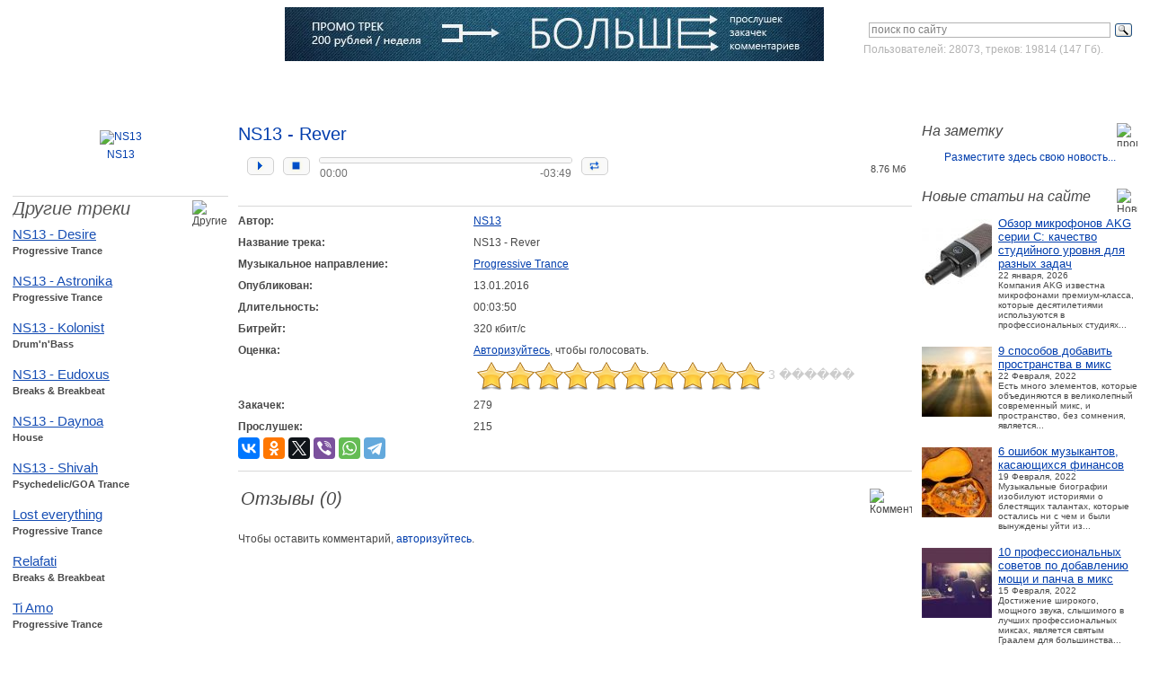

--- FILE ---
content_type: text/html;charset=windows-1251
request_url: http://cjcity.ru/base/song.php?id=32462
body_size: 10134
content:
<!DOCTYPE html PUBLIC "-//W3C//DTD XHTML 1.1//EN" "http://www.w3.org/TR/xhtml11/DTD/xhtml11.dtd">
<html xmlns="http://www.w3.org/1999/xhtml">
<head>
<title>Музыка CJCity.ru: скачать/слушать трек NS13 - Rever (Progressive Trance).</title>
<meta name="description" content="На этой странице вы можете послушать и скачать трек NS13 - Rever.">
<meta http-equiv="Content-Type" content="text/html; charset=windows-1251" />
<link rel="stylesheet" href="/css/a.css" type="text/css" />
<script src="https://ajax.googleapis.com/ajax/libs/jquery/3.2.1/jquery.min.js"></script>
<script>window.jQuery || document.write('<script src="/js/jquery-3.2.1.min.js"><\/script>');</script>
<script src="/js/navigation.js"></script>
<script src="/js/jquery.main.js"></script>
<!--[if lt IE 8]><link rel="stylesheet" type="text/css" href="/css/ie.css" media="screen"/><![endif]-->	<script src="//vk.com/js/api/openapi.js?162"></script>
	<script>VK.init({apiId: 2173587, onlyWidgets: true});</script><link href="/css/jquery.rating.css" rel="stylesheet" type="text/css" />
<script src="/js/jquery.rating-2.0.min.js"></script>
<script src="/js/player/js.js"></script>
<link href="/js/player/css.css" rel="stylesheet" type="text/css" />

</head><body>
<div id="toTop">^ Вверх</div>

<!-- Yandex.RTB R-A-2168943-4 -->
<script>
window.yaContextCb.push(()=>{
	Ya.Context.AdvManager.render({
		"blockId": "R-A-2168943-4",
		"type": "fullscreen",
		"platform": "touch"
	})
})
</script>

	<div id="wrapper">
		<div id="header">
			<div class="vmesto-search-box">
				<div class="statistika">
<div class="ya-site-form ya-site-form_inited_no" onclick="return {'action':'http://cjcity.ru/search.php','arrow':false,'bg':'transparent','fontsize':12,'fg':'#000000','language':'ru','logo':'rb','publicname':'Поиск по cjcity.ru','suggest':true,'target':'_self','tld':'ru','type':3,'usebigdictionary':true,'searchid':2142185,'webopt':false,'websearch':false,'input_fg':'#818181','input_bg':'#ffffff','input_fontStyle':'normal','input_fontWeight':'normal','input_placeholder':'поиск по сайту','input_placeholderColor':'#818181','input_borderColor':'#B3B3B3'}"><form action="http://yandex.ru/sitesearch" method="get" target="_self"><input type="hidden" name="searchid" value="2142185"/><input type="hidden" name="l10n" value="ru"/><input type="hidden" name="reqenc" value=""/><input type="text" name="text" value=""/><input type="submit" value="Найти"/></form></div><style type="text/css">.ya-page_js_yes .ya-site-form_inited_no { display: none; }</style><script type="text/javascript">(function(w,d,c){var s=d.createElement('script'),h=d.getElementsByTagName('script')[0],e=d.documentElement;if((' '+e.className+' ').indexOf(' ya-page_js_yes ')===-1){e.className+=' ya-page_js_yes';}s.type='text/javascript';s.async=true;s.charset='utf-8';s.src=(d.location.protocol==='https:'?'https:':'http:')+'//site.yandex.net/v2.0/js/all.js';h.parentNode.insertBefore(s,h);(w[c]||(w[c]=[])).push(function(){Ya.Site.Form.init()})})(window,document,'yandex_site_callbacks');</script>
Пользователей: 28073, треков: 19814 (147 Гб).
				</div>
			</div>
			<h3 class="logo"><a title="Город СиДжеев" href="http://cjcity.ru/">CJCITY музыкальный портал</a></h3>

<!--600x60-->
			<div class="ads-box">
				<div class="block">
<a href="/news/feat-track.php"><img src="/news/reklama/promo600.jpg" width="600" height="60" alt="Промо-трек на CJCity" /></a>
				</div>
			</div>

			<div class="box">
				<div class="login">
					<ul>
						<li><a href="http://cjcity.ru/base/vhod.php" class="btn-login">Войти</a></li>
						<li><a href="http://cjcity.ru/base/registration.php">Зарегистрироваться</a></li>
					</ul>
				</div>
				<div class="menu-box">
					<ul id="nav">
						<li><a title="CJCity - Создание музыки" href="http://cjcity.ru/">Главная</a></li>
						<li><a title="Скачать программы, VST плагины" href="http://cjcity.ru/soft/all-soft.html">Софт</a></li>
						<li><a title="Скачать музыку в mp3" href="http://cjcity.ru/base/pogolosam-period_year.html">Музыка</a></li>
						<li><a title="О том как писать музыку" href="http://cjcity.ru/news/docs/all.html">Статьи</a></li>
						<li><a title="Все авторы сайта" href="http://cjcity.ru/base/base.php">Музыканты</a></li>
						<li><a title="Музыкальные термины" href="http://cjcity.ru/slovar/">Словарь</a></li>
						<li><a title="Музыкальные компании" href="http://cjcity.ru/base/firms.php">Компании</a></li>
						<li><a title="Блоги музыкантов" href="http://cjcity.ru/blogs/">Блоги</a>
<!--LiveInternet counter--><script type="text/javascript">
new Image().src = "//counter.yadro.ru/hit?r"+
escape(document.referrer)+((typeof(screen)=="undefined")?"":
";s"+screen.width+"*"+screen.height+"*"+(screen.colorDepth?
screen.colorDepth:screen.pixelDepth))+";u"+escape(document.URL)+
";h"+escape(document.title.substring(0,150))+
";"+Math.random();</script><!--/LiveInternet-->

<!-- Yandex.Metrika counter -->
<script type="text/javascript" >
   (function(m,e,t,r,i,k,a){m[i]=m[i]||function(){(m[i].a=m[i].a||[]).push(arguments)};
   m[i].l=1*new Date();k=e.createElement(t),a=e.getElementsByTagName(t)[0],k.async=1,k.src=r,a.parentNode.insertBefore(k,a)})
   (window, document, "script", "https://mc.yandex.ru/metrika/tag.js", "ym");

   ym(269636, "init", {
        clickmap:true,
        trackLinks:true,
        accurateTrackBounce:true
   });
</script>
<noscript><div><img src="https://mc.yandex.ru/watch/269636" style="position:absolute; left:-9999px;" alt="" /></div></noscript>
<!-- /Yandex.Metrika counter -->

</li>
					</ul>
				</div>
			</div>
		</div>		<div id="main">
			<div class="w1">
				<div id="aside">
					<div class="ads-box">
<!-- Yandex.RTB R-A-2168943-3 -->
<div id="yandex_rtb_R-A-2168943-3"></div>
<script type="text/javascript">
    (function(w, d, n, s, t) {
        w[n] = w[n] || [];
        w[n].push(function() {
            Ya.Context.AdvManager.render({
                blockId: "R-A-2168943-3",
                renderTo: "yandex_rtb_R-A-2168943-3",
                async: true
            });
        });
        t = d.getElementsByTagName("script")[0];
        s = d.createElement("script");
        s.type = "text/javascript";
        s.src = "//an.yandex.ru/system/context.js";
        s.async = true;
        t.parentNode.insertBefore(s, t);
    })(this, this.document, "yandexContextAsyncCallbacks");
</script>					</div>
					<ul class="aside-info">

<li>
	<span class="title">
		<strong>На заметку</strong>
		<img src="/images/ico03.jpg" width="23" height="24" alt="промо-записи" />
	</span>
	<ul class="list-article">

<center><a target="_blank" rel="nofollow" href="http://cjcity.ru/base/bill/uslugi.php">Разместите здесь свою новость...</a></center>
	</ul>
</li>
						<li>
							<span class="title">
								<strong>Новые статьи на сайте</strong>
								<img src="/images/ico06.jpg" width="23" height="24" alt="Новые статьи" />
							</span>
							<ul class="list-article">

<li>
	<div class="visual">
		<a href="http://cjcity.ru/content/obzor-mikrofonov-akg-serii-c-kachestvo-studiynogo-urovnya-dlya-raznyh-zadach.php"><img src="/news/docs/img/icons78/c214.jpg" width="78" alt="Обзор микрофонов AKG серии C: качество студийного уровня для разных задач" /></a>
	</div>
	<div class="info">
		<span class="name"><a href="http://cjcity.ru/content/obzor-mikrofonov-akg-serii-c-kachestvo-studiynogo-urovnya-dlya-raznyh-zadach.php">Обзор микрофонов AKG серии C: качество студийного уровня для разных задач</a></span>
		<span>22 января, 2026</span>
		<span>Компания AKG известна микрофонами премиум-класса, которые десятилетиями используются в профессиональных студиях...</span>
	</div>
</li>

<li>
	<div class="visual">
		<a href="http://cjcity.ru/content/9-sposobov-dobavit-prostranstva-v-miks.php"><img src="/news/docs/img/icons78/1645522182.jpg" width="78" alt="9 способов добавить пространства в микс" /></a>
	</div>
	<div class="info">
		<span class="name"><a href="http://cjcity.ru/content/9-sposobov-dobavit-prostranstva-v-miks.php">9 способов добавить пространства в микс</a></span>
		<span>22 Февраля, 2022</span>
		<span>Есть много элементов, которые объединяются в великолепный современный микс, и пространство, без сомнения, является...</span>
	</div>
</li>

<li>
	<div class="visual">
		<a href="http://cjcity.ru/content/6-oshibok-muzikantov-kasauschihsya-finansov.php"><img src="/news/docs/img/icons78/untitled-1.jpg" width="78" alt="6 ошибок музыкантов, касающихся финансов" /></a>
	</div>
	<div class="info">
		<span class="name"><a href="http://cjcity.ru/content/6-oshibok-muzikantov-kasauschihsya-finansov.php">6 ошибок музыкантов, касающихся финансов</a></span>
		<span>19 Февраля, 2022</span>
		<span>Музыкальные биографии изобилуют историями о блестящих талантах, которые остались ни с чем и были вынуждены уйти из...</span>
	</div>
</li>

<li>
	<div class="visual">
		<a href="http://cjcity.ru/content/10-professionalnih-sovetov-po-dobavleniu-moschi-i-pancha-v-miks.php"><img src="/news/docs/img/icons78/1644917330.jpg" width="78" alt="10 профессиональных советов по добавлению мощи и панча в микс" /></a>
	</div>
	<div class="info">
		<span class="name"><a href="http://cjcity.ru/content/10-professionalnih-sovetov-po-dobavleniu-moschi-i-pancha-v-miks.php">10 профессиональных советов по добавлению мощи и панча в микс</a></span>
		<span>15 Февраля, 2022</span>
		<span>Достижение широкого, мощного звука, слышимого в лучших профессиональных миксах, является святым Граалем для большинства...</span>
	</div>
</li>

<li>
	<div class="visual">
		<a href="http://cjcity.ru/content/osobennosti-svedeniya-i-masteringa-dlya-servisov-cifrovoy-distribucii-i-strimingov.php"><img src="/news/docs/img/icons78/mastering-the-mix-levels.jpg" width="78" alt="Особенности сведения и мастеринга для сервисов цифровой дистрибуции и стримингов" /></a>
	</div>
	<div class="info">
		<span class="name"><a href="http://cjcity.ru/content/osobennosti-svedeniya-i-masteringa-dlya-servisov-cifrovoy-distribucii-i-strimingov.php">Особенности сведения и мастеринга для сервисов цифровой дистрибуции и стримингов</a></span>
		<span>10 Февраля, 2022</span>
		<span>На протяжении десятилетий многие производители музыкальной индустрии и звукоинженеры были вовлечены в настоящую...</span>
	</div>
</li>

<li>
	<div class="visual">
		<a href="http://cjcity.ru/content/sozdanie-muzikalnogo-klipa-v-brauzere.php"><img src="/news/docs/img/icons78/invideo.jpg" width="78" alt="Создание музыкального клипа в браузере" /></a>
	</div>
	<div class="info">
		<span class="name"><a href="http://cjcity.ru/content/sozdanie-muzikalnogo-klipa-v-brauzere.php">Создание музыкального клипа в браузере</a></span>
		<span>19 Февраля, 2021</span>
		<span>Монтаж видеороликов необязательно должен быть сложным и скучным. Если к процессу вы подключите бесплатный видеоредактор...</span>
	</div>
</li>

<li>
	<div class="visual">
		<a href="http://cjcity.ru/content/10-sovetov-didzheyam-i-produseram-ot-alison-wonderland.php"><img src="/news/docs/img/icons78/1531330373.jpg" width="78" alt="10 советов диджеям и продюсерам от Alison Wonderland" /></a>
	</div>
	<div class="info">
		<span class="name"><a href="http://cjcity.ru/content/10-sovetov-didzheyam-i-produseram-ot-alison-wonderland.php">10 советов диджеям и продюсерам от Alison Wonderland</a></span>
		<span>11 июля, 2018</span>
		<span>Alison Wonderland, продюсер из Лос-анджелеса, довольно быстро стала известным диджеем благодаря её мастерским, разносторонним...</span>
	</div>
</li>

<li>
	<div class="visual">
		<a href="http://cjcity.ru/content/10-nuzhnih-prilozheniy-dlya-teh-kto-delaet-hiphop.php"><img src="/news/docs/img/icons78/1530697957.jpg" width="78" alt="10 нужных приложений для тех, кто делает хип-хоп" /></a>
	</div>
	<div class="info">
		<span class="name"><a href="http://cjcity.ru/content/10-nuzhnih-prilozheniy-dlya-teh-kto-delaet-hiphop.php">10 нужных приложений для тех, кто делает хип-хоп</a></span>
		<span>04 июля, 2018</span>
		<span>Хип-хоп - это жанр, построенный на наследии, почтении &ldquo;корней&rdquo; и постоянной стилистической вариации в одном флаконе....</span>
	</div>
</li>
							</ul>
						</li>
<li>
<span class="title">
	<strong>Читайте также</strong>
	<img src="/images/ico06.jpg" width="23" height="24" alt="" />
</span>
<ul class="list-article">
<li>
<div class="visual">
	<a href="http://cjcity.ru/content/prilozheniya-ot-ampify-dlya-sozdaniya-muziki-na-ios.php"><img src="/news/docs/img/icons78/ampify150.jpg" width="78" alt="Приложения от Ampify для создания музыки на iOS" /></a>
</div>
<div class="info">
	<span class="name"><a href="http://cjcity.ru/content/prilozheniya-ot-ampify-dlya-sozdaniya-muziki-na-ios.php">Приложения от Ampify для создания музыки на iOS</a></span>
	<span>Современным музыкантам часто требуется создавать мелодии в условиях мобильности. Речь идёт не просто о музыкальном баловстве в поездке. Продюсеры и музыканты всех видов используют мобильные приложения,...</span>
</div>
</li>
</ul>
</li>					</ul>
				</div>
				<div id="sidebar">
					<div class="avatar-box">
						<div class="visual">
<a href="/base/info.php?id=55043"><img src="/images/img38.jpg" width="99" alt="NS13" /></a>
						</div>
<a href="/base/info.php?id=55043">NS13</a>
					</div>
					<div class="name-topic">
						<img src="/images/ico07.jpg" width="32" height="29" alt="Другие треки" />
						<h3>Другие треки</h3>
					</div>
					<ul class="note-block">
						<li>
							<span class="title"><a href="/base/song.php?id=37376">NS13 - Desire</a></span>
							<p><b>Progressive Trance</b> </p>
						</li>
							<li>
							<span class="title"><a href="/base/song.php?id=36496">NS13 - Astronika</a></span>
							<p><b>Progressive Trance</b> </p>
						</li>
							<li>
							<span class="title"><a href="/base/song.php?id=36408">NS13 - Kolonist</a></span>
							<p><b>Drum'n'Bass</b> </p>
						</li>
							<li>
							<span class="title"><a href="/base/song.php?id=36366">NS13 - Eudoxus</a></span>
							<p><b>Breaks & Breakbeat</b> </p>
						</li>
							<li>
							<span class="title"><a href="/base/song.php?id=36363">NS13 - Daynoa</a></span>
							<p><b>House</b> </p>
						</li>
							<li>
							<span class="title"><a href="/base/song.php?id=36362">NS13 - Shivah</a></span>
							<p><b>Psychedelic/GOA Trance</b> </p>
						</li>
							<li>
							<span class="title"><a href="/base/song.php?id=34877">Lost everything</a></span>
							<p><b>Progressive Trance</b> </p>
						</li>
							<li>
							<span class="title"><a href="/base/song.php?id=34697">Relafati</a></span>
							<p><b>Breaks & Breakbeat</b> </p>
						</li>
							<li>
							<span class="title"><a href="/base/song.php?id=34616">Ti Amo</a></span>
							<p><b>Progressive Trance</b> </p>
						</li>
							<li>
							<span class="title"><a href="/base/song.php?id=34547">Anthracite</a></span>
							<p><b>Progressive Trance</b> </p>
						</li>
							<li>
							<span class="title"><a href="/base/song.php?id=34455">Mykotank - Пульсация холмов (NS13 Remix)</a></span>
							<p><b>Psychedelic/GOA Trance</b> </p>
						</li>
							<li>
							<span class="title"><a href="/base/song.php?id=34367">Disterion (cut)</a></span>
							<p><b>Progressive Trance</b> </p>
						</li>
							<li>
							<span class="title"><a href="/base/song.php?id=34250">NS13 - Desmodechi</a></span>
							<p><b>Psychedelic/GOA Trance</b> </p>
						</li>
							<li>
							<span class="title"><a href="/base/song.php?id=33987">Atom</a></span>
							<p><b>Progressive Trance</b> </p>
						</li>
							<li>
							<span class="title"><a href="/base/song.php?id=33862">NS13 - Zara</a></span>
							<p><b>Easy Listening/Instrumental</b> </p>
						</li>
							<li>
							<span class="title"><a href="/base/song.php?id=33767">Run (Cut)</a></span>
							<p><b>Psychedelic/GOA Trance</b> </p>
						</li>
							<li>
							<span class="title"><a href="/base/song.php?id=33546">NS13 - Gun done</a></span>
							<p><b>Drum'n'Bass</b> </p>
						</li>
							<li>
							<span class="title"><a href="/base/song.php?id=33545">NS13 - Never Change</a></span>
							<p><b>Dubstep</b> </p>
						</li>
							<li>
							<span class="title"><a href="/base/song.php?id=33544">NS13 - Nova</a></span>
							<p><b>Dubstep</b> </p>
						</li>
							<li>
							<span class="title"><a href="/base/song.php?id=33509">NS13 - 750</a></span>
							<p><b>Easy Listening/Instrumental</b> </p>
						</li>
							<li>
							<span class="title"><a href="/base/song.php?id=33203">NS13 - Desidero</a></span>
							<p><b>Progressive Trance</b> </p>
						</li>
							<li>
							<span class="title"><a href="/base/song.php?id=33142">NS13 - Matilda</a></span>
							<p><b>Progressive Trance</b> </p>
						</li>
							<li>
							<span class="title"><a href="/base/song.php?id=32821">NS13 - Dustrom</a></span>
							<p><b>Progressive Trance</b> </p>
						</li>
							<li>
							<span class="title"><a href="/base/song.php?id=32472">NS13 - Dimension</a></span>
							<p><b>Dubstep</b> Очень старый трек написан в 2012 году...</p>
						</li>
							<li>
							<span class="title"><a href="/base/song.php?id=32469">NS13 ft Veela - Fall Silently</a></span>
							<p><b>Dubstep</b> </p>
						</li>
							<li>
							<span class="title"><a href="/base/song.php?id=32466">NS13 - Believe me</a></span>
							<p><b>Dubstep</b> </p>
						</li>
							<li>
							<span class="title"><a href="/base/song.php?id=32465">NS13 - Nevermore</a></span>
							<p><b>Drum'n'Bass</b> </p>
						</li>
							<li>
							<span class="title"><a href="/base/song.php?id=32464">NS13 - About you</a></span>
							<p><b>Dance</b> </p>
						</li>
							<li>
							<span class="title"><a href="/base/song.php?id=32463">NS13 - Falcon</a></span>
							<p><b>Progressive Trance</b> </p>
						</li>
						</ul>
<a href="http://cjcity.ru/base/songs.php?id=55043">Смотреть все треки автора (31)</a>
				</div>
				<div id="content">
					<div class="track-title-box">
						<div class="col02">
							<div class="download-button"><a rel="nofollow" title="ПКМ Сохранить объект как..." href="/base/load.php?id=36187">&nbsp;</a></div>
							<div class="razmer">8.76 Мб</div>
						</div>
						<div class="col01">
							<span class="title">NS13 - Rever</span>
							<div class="flash-box">

<script>
var players = ["32462"];
var jp_arr = [];
jp_arr[32462] = {Url:"http://cjcity.ru/base/mp3/55043/NS13_-_Rever.mp3",Id:"32462"};
</script>

<div class="init_player_32462 init_player">&nbsp;</div>

							</div>
						</div>
					</div>
					<div class="description-track">
						<div class="row">
							<span class="title">Автор:</span>
							<span class="info"><a href="/base/info.php?id=55043">NS13</a></span>
						</div>
						<div class="row">
							<span class="title">Название трека:</span>
							<span class="info">NS13 - Rever													</span>
						</div>
						<div class="row">
							<span class="title">Музыкальное направление:</span>
							<span class="info">
<a title="Скачать музыку Progressive Trance" href="/base/music-progressive-euro-uk-trance.html">Progressive Trance</a>
							</span>
						</div>
											<div class="row">
							<span class="title">Опубликован:</span>
							<span class="info">13.01.2016</span>
						</div>
											<div class="row">
							<span class="title">Длительность:</span>
							<span class="info">00:03:50</span>
						</div>
						<div class="row">
							<span class="title">Битрейт:</span>
							<span class="info">320 кбит/с</span>
						</div>
						<div class="row">
							<span class="title">Оценка:</span>
							<span class="info">
<a href='vhod.php' class='btn-login'>Авторизуйтесь</a>, чтобы голосовать.
<script>
$(function(){
	$('#rating_1').rating({
	fx: 'full',
	image: '/base/images/stars.png',
	url: '/base/rating.php',
	readOnly: true,
	callback: function(responce){
		this.vote_success.fadeOut(2000);
		if(responce.msg) alert(responce.msg);
	}
	});
})
</script>

<div id="rating_1">
<input name="vote-id" value="32462" type="hidden">
<input name="val" value="10.00" type="hidden">
<input name="votes" value="3" type="hidden">
</div>
							</span>
						</div>
						<div class="row">
							<span class="title">Закачек:</span>
							<span class="info">279</span>
						</div>
						<div class="row">
							<span class="title">Прослушек:</span>
							<span class="info">215</span>
						</div>
						<div class="row">
<div style="float:left;">
<script src="//yastatic.net/es5-shims/0.0.2/es5-shims.min.js"></script>
<script src="//yastatic.net/share2/share.js"></script>
<div class="ya-share2" data-services="vkontakte,facebook,odnoklassniki,twitter,viber,whatsapp,telegram"></div>
</div>
<div style="float:right;">
<div id="vk_like"></div>
<script>VK.Widgets.Like("vk_like", {type: "button"});</script>
</div>
						</div>
					</div>
					<div class="header-and-picture">
						<img src="/images/ico20.jpg" width="32" height="32" alt="Комменты" />
						<h2>Отзывы (0)</h2>
					</div>
					<div class="comment-block">
Чтобы оставить комментарий, <a href='vhod.php' class='btn-login'>авторизуйтесь</a>.<br><br>						<ul id="update" class="comment-box">
						</ul>
<div id='vk_comments'></div>
<script>VK.Widgets.Comments('vk_comments', {limit: '20', width: '600'});</script>
					</div>
				</div>
			</div>
			<div class="news-box">
				<div class="box">
					<h2>Пополнения софта для Windows</h2>
					<ul class="info-box">
<li><div class='visual'><a href='/soft/186-3.html'><div class='divimg'><img src='/soft/img/pc/3/icons/w.a._productions_combear_v1.0.1.jpg' alt='W.A. Productions ComBear v1.0.1'></div></a></div><div class='info'><strong class='title'><a href='/soft/186-3.html'>W.A. Productions ComBear v1.0.1</a></strong><em class='date'>21 Февраля 2022</em><p>ComBear &mdash; чрезвычайно мощный и невероятно динамичный плагин-компрессор, с функцией параллельного сжатия. Он придает потрясающий звук и ощущение ударным, синтезатору,</p></div></li><li><div class='visual'><a href='/soft/44-13.html'><div class='divimg'><img src='/soft/img/pc/13/icons/toneboosters_23_plugins_pack_v1.6.0.jpg' alt='ToneBoosters 23 plugins pack v1.6.0'></div></a></div><div class='info'><strong class='title'><a href='/soft/44-13.html'>ToneBoosters 23 plugins pack v1.6.0</a></strong><em class='date'>21 Февраля 2022</em><p>ToneBoosters &mdash; это компания, которая занимается разработкой традиционных аудио-плагинов, таких как эквалайзеры, компрессоры и многое другое. Аудиоинструменты, с помощью</p></div></li><li><div class='visual'><a href='/soft/826-14.html'><div class='divimg'><img src='/soft/img/pc/14/icons/dspplug_mark3_1.8.jpg' alt='DSPplug Mark3 1.8'></div></a></div><div class='info'><strong class='title'><a href='/soft/826-14.html'>DSPplug Mark3 1.8</a></strong><em class='date'>19 Февраля 2022</em><p>Mark3 - это mid/side лимитер с монофоническим, стереофоническим и расширенным режимами. Как и предыдущие предложения DSPplug, mark3 предназначен только для Windows, но поддержка</p></div></li><li><div class='visual'><a href='/soft/765-12.html'><div class='divimg'><img src='/soft/img/pc/12/icons/guitarml_ts-m1n1_1.1.0.jpg' alt='Guitarml TS-M1N1 1.1.0'></div></a></div><div class='info'><strong class='title'><a href='/soft/765-12.html'>Guitarml TS-M1N1 1.1.0</a></strong><em class='date'>19 Февраля 2022</em><p>Бесплатный овердрайв на основе нейросетиTS-M1N3 &mdash; это гитарный плагин, клон классической педали овердрайва TS-9 Tubescreamer. Для создания модели поведения ручек драйва</p></div></li><li><div class='visual'><a href='/soft/52-9.html'><div class='divimg'><img src='/soft/img/pc/9/icons/fanan_team_yumbu_3.jpg' alt='Fanan Team Yumbu 3'></div></a></div><div class='info'><strong class='title'><a href='/soft/52-9.html'>Fanan Team Yumbu 3</a></strong><em class='date'>15 Февраля 2022</em><p>Yumbu 3 &mdash; это барабанный сэмплер с молниеносной загрузкой наборов ударных и быстрым одноступенчатым управлением, приспособленный для живого использования. В новой версии</p></div></li>					</ul>
					<div class="all-news">
						<a href="http://cjcity.ru/soft/all-soft.html">ВСЕ ПРОГРАММЫ/ПЛАГИНЫ</a>
					</div>
				</div>
				<div class="box">
					<h2>Новости музыкального софта</h2>
					<ul class="info-box">
<!--soft news-->
<li>
	<div class="visual">
		<a href="http://cjcity.ru/novosti/soft/news1921.html"><div class="divimg"><img src="http://cjcity.ru/novosti/soft/images/2026/01/icon2/cr78.jpg" alt="плагин Roland CR&#8209;78" /></div></a>
	</div>
	<div class="info">
		<strong class="title"><a href="http://cjcity.ru/novosti/soft/news1921.html">Roland выпустила плагин CR&#8209;78: культовая драм&#8209;машина 1978 года теперь в DAW</a></strong>
		<em class="date">22 января, 2026</em>
		<p>  Компания   Roland   официально   выпустила    плагин   CR&#8209;78    &mdash; цифровую   версию   легендарной   аналоговой   драм&#8209;машины...</p>
	</div>
</li>
<li>
	<div class="visual">
		<a href="http://cjcity.ru/novosti/soft/news1920.html"><div class="divimg"><img src="http://cjcity.ru/novosti/soft/images/2022/02/icon2/bez-imeni-1.jpg" alt="United Plugins Mirror v1.1" /></div></a>
	</div>
	<div class="info">
		<strong class="title"><a href="http://cjcity.ru/novosti/soft/news1920.html">United Plugins Mirror – реверсивный дилей обновлён до версии 1.1</a></strong>
		<em class="date">22 февраля, 2022</em>
		<p> UnitedPlugins обновил свой последний плагин и добавил новую функцию. В версии 1.1 Mirror позволяет вам использовать свою фирменную обратную...</p>
	</div>
</li>
<li>
	<div class="visual">
		<a href="http://cjcity.ru/novosti/soft/news1919.html"><div class="divimg"><img src="http://cjcity.ru/novosti/soft/images/2022/02/icon2/1645432849.jpg" alt="WA Production Heat v2" /></div></a>
	</div>
	<div class="info">
		<strong class="title"><a href="http://cjcity.ru/novosti/soft/news1919.html">WA Production Heat v2 distortion</a></strong>
		<em class="date">21 февраля, 2022</em>
		<p> WA Productions представляют HEAT 2 - оригинальную мощную станцию с двойным искажением, теперь с потрясающим обновлением. Этот плавящий мозг...</p>
	</div>
</li>
<li>
	<div class="visual">
		<a href="http://cjcity.ru/novosti/soft/news1918.html"><div class="divimg"><img src="http://cjcity.ru/novosti/soft/images/2022/02/icon2/preview.jpg" alt="AudioThing Noises" /></div></a>
	</div>
	<div class="info">
		<strong class="title"><a href="http://cjcity.ru/novosti/soft/news1918.html">AudioThing Noises – креативный инструмент для создания текстур</a></strong>
		<em class="date">19 февраля, 2022</em>
		<p> Noises &mdash; это экспериментальный инструмент с игривым и вдохновляющим интерфейсом, разработанный для того, чтобы привнести огромный мир...</p>
	</div>
</li>
<li>
	<div class="visual">
		<a href="http://cjcity.ru/novosti/soft/news1917.html"><div class="divimg"><img src="http://cjcity.ru/novosti/soft/images/2022/02/icon2/preview01.jpg" alt="Waves Audio COSMOS" /></div></a>
	</div>
	<div class="info">
		<strong class="title"><a href="http://cjcity.ru/novosti/soft/news1917.html">Waves Audio COSMOS – бесплатный VST AI менеджер семплов</a></strong>
		<em class="date">17 февраля, 2022</em>
		<p> Семплы являются сокровищем творческого человека. Но только если есть возможность найти нужные образцы &ndash; быстро найти.  Известнейшая компания...</p>
	</div>
</li>
<!--soft news-->					</ul>
					<div class="all-news">
						<a href="http://cjcity.ru/novosti/soft/">ВСЕ НОВОСТИ МУЗЫКАЛЬНОГО СОФТА</a>
					</div>
				</div>
				<div class="box">
					<h2>Новости музыкального оборудования</h2>
					<ul class="info-box">
<!--soft news-->
<li>
	<div class="visual">
		<a href="http://cjcity.ru/novosti/hard/news1368.html"><div class="divimg"><img src="http://cjcity.ru/novosti/hard/images/2026/01/icon2/gomixer_studio.jpg" alt="Roland GO:Mixer Studio" /></div></a>
	</div>
	<div class="info">
		<strong class="title"><a href="http://cjcity.ru/novosti/hard/news1368.html">Roland GO:Mixer Studio: компактный микшер и аудио&#8209;MIDI&#8209;интерфейс для iOS&#8209;устройств</a></strong>
		<em class="date">22 января, 2026</em>
		<p>  Компания   Roland   представила    GO:Mixer  &nbsp;Studio    &mdash; устройство,   объединяющее   функции   микшера,   аудио&#8209;   и   MIDI&#8209;интерфейса....</p>
	</div>
</li>
<li>
	<div class="visual">
		<a href="http://cjcity.ru/novosti/hard/news1367.html"><div class="divimg"><img src="http://cjcity.ru/novosti/hard/images/2026/01/icon2/korg-phase-8.jpg" alt="Korg Phase 8" /></div></a>
	</div>
	<div class="info">
		<strong class="title"><a href="http://cjcity.ru/novosti/hard/news1367.html">Korg Phase 8: не просто синтезатор — а акустический восьмиголосный инструмент нового типа</a></strong>
		<em class="date">22 января, 2026</em>
		<p>  Компания   Korg   представила    Phase  &nbsp;8    &mdash; инструмент,   ломающий   привычные   рамки.   Это   не   аналоговый   и   не   цифровой...</p>
	</div>
</li>
<li>
	<div class="visual">
		<a href="http://cjcity.ru/novosti/hard/news1366.html"><div class="divimg"><img src="http://cjcity.ru/novosti/hard/images/2026/01/icon2/akai-mpc-xl.jpg" alt="Akai MPC XL" /></div></a>
	</div>
	<div class="info">
		<strong class="title"><a href="http://cjcity.ru/novosti/hard/news1366.html">Akai MPC XL: новый флагман линейки. Что он даёт музыкантам</a></strong>
		<em class="date">22 января, 2026</em>
		<p> В мире музыкального продакшена Akai MPC давно стал именем нарицательным. Серия, начавшаяся в 1988&nbsp;году с MPC60, определила звучание хип&#8209;хопа,...</p>
	</div>
</li>
<li>
	<div class="visual">
		<a href="http://cjcity.ru/novosti/hard/news1365.html"><div class="divimg"><img src="http://cjcity.ru/novosti/hard/images/2022/03/icon2/1646844779.jpg" alt="ESI planet 22c" /></div></a>
	</div>
	<div class="info">
		<strong class="title"><a href="http://cjcity.ru/novosti/hard/news1365.html">Dante аудиоинтерфейс ESI planet 22c</a></strong>
		<em class="date">09 марта, 2022</em>
		<p> С помощью этого интерфейса сети Dante можно быстро и легко расширять, будь то на концертах, вещательных станциях или в зоне установки. planet...</p>
	</div>
</li>
<li>
	<div class="visual">
		<a href="http://cjcity.ru/novosti/hard/news1364.html"><div class="divimg"><img src="http://cjcity.ru/novosti/hard/images/2022/02/icon2/1645521863.jpg" alt="микрофоны Universal Audio" /></div></a>
	</div>
	<div class="info">
		<strong class="title"><a href="http://cjcity.ru/novosti/hard/news1364.html">Дебютные микрофоны Universal Audio</a></strong>
		<em class="date">22 февраля, 2022</em>
		<p> Ветераны аналогового аудио и пионеры DSP Universal Audio объявили о своем выходе на рынок микрофонов с шестью новыми моделями.  Первый, по-видимому,...</p>
	</div>
</li>
<!--soft news-->					</ul>
					<div class="all-news">
						<a href="http://cjcity.ru/novosti/hard/">ВСЕ НОВОСТИ ЖЕЛЕЗА</a>
					</div>
				</div>
			</div>		</div>
		<div id="footer">
			<span class="copyright">
				&copy; CJCity.ru, <a href="http://cjcity.ru/base/info.php?id=6">CJ John PM</a>. При полном или частичном использовании материалов активная ссылка на CJCity.ru обязательна. <a href="http://cjcity.ru/copyright.php">О правах</a>. Администрация не несет ответственности за достоверность информации, опубликованной в рекламных объявлениях. Сайт создан 31.03.2003.
<a href="//www.liveinternet.ru/click"><img src="http://counter.yadro.ru/logo?23.10" border=0 width=88 height=15 alt="Счётчик LI" title="LiveInternet"></a>
			</span>
			<ul class="menu">
				<li><a href="http://cjcity.ru/mailme/">контакты</a></li>
				<li><a href="http://cjcity.ru/news/reklama.php">реклама на сайте</a></li>
				<li><a href="http://cjcity.ru/news/banners.php">баннеры</a></li>
				<li><a href="https://twitter.com/cjcityru">Twitter</a></li>
				<li><a href="https://vk.com/cjcityru">вКонтакте</a></li>
				<li><a href="https://t.me/cjcityru/">Telegram</a></li>
			</ul>
		</div>
	</div>
	<div class="popup-holder popup-login">
		<div class="bg"></div>
		<div class="popup">
			<div class="t">&nbsp;</div>
			<div class="c">
				<h2>ВХОД НА САЙТ</h2>
				<form action="/base/login_action_new.php" method="post" class="login">
					<input type="hidden" name="ssilka" value="cjcity.ru%2Fbase%2Fsong.php%3Fid%3D32462" />
					<fieldset>
						<div class="row">
							<div class="col">
								<label for="alt01">Имя пользователя</label>
								<a href="http://cjcity.ru/base/registration.php">Зарегистрироваться</a>
							</div>
							<input id="alt01" type="text" name="username" value="" />
						</div>
						<div class="row">
							<div class="col">
								<label for="alt02">Пароль</label>
								<a href="http://cjcity.ru/base/password_remind.php">Забыли пароль?</a>
							</div>
							<input id="alt02" type="password" name="pass" value="" />
						</div>
						<div class="row">
							<input class="button" type="image" onclick="return checkPopupAuthForm();" src="/images/bg-button-popup.gif" alt="Войти"/>
							<div class="col">
								<a href="http://cjcity.ru/base/relink.php">Выслать ссылку для активации повторно</a>
							</div>
						</div>
					</fieldset>
				</form>
				<div style="position:absolute;top:10px;right:12px;">
				<a onfocus="this.blur()" href="#" onclick="$('.popup-login').fadeOut(200);return false;" tabindex=4 ><img src="/images/close.png"></a>
				</div>
			</div>
			<div class="b">&nbsp;</div>
		</div>
	</div>

<script>
jQuery(function() {
	jQuery(window).scroll(function() {
		if(jQuery(this).scrollTop() != 0) {
			jQuery('#toTop').fadeIn();
		} else {
			jQuery('#toTop').fadeOut();
		}
	});

	jQuery('#toTop').click(function() {
		jQuery('body,html').animate({scrollTop:0},800);
	});
});
</script></body></html>